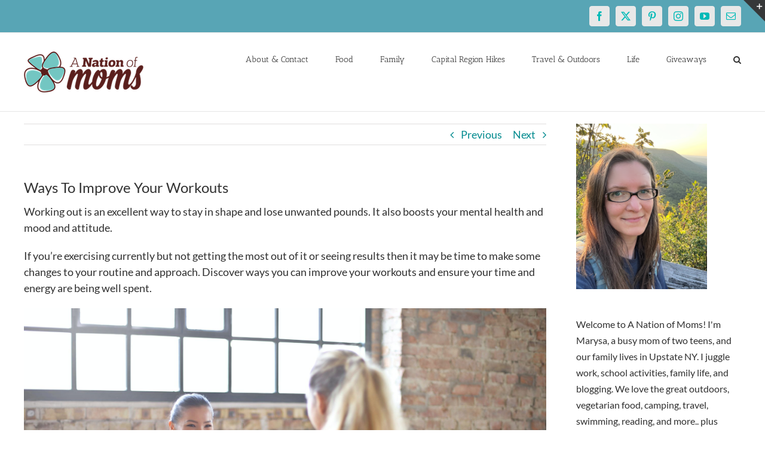

--- FILE ---
content_type: text/html; charset=utf-8
request_url: https://www.google.com/recaptcha/api2/aframe
body_size: 265
content:
<!DOCTYPE HTML><html><head><meta http-equiv="content-type" content="text/html; charset=UTF-8"></head><body><script nonce="pKFpFsCO3OlP0ucFH6padA">/** Anti-fraud and anti-abuse applications only. See google.com/recaptcha */ try{var clients={'sodar':'https://pagead2.googlesyndication.com/pagead/sodar?'};window.addEventListener("message",function(a){try{if(a.source===window.parent){var b=JSON.parse(a.data);var c=clients[b['id']];if(c){var d=document.createElement('img');d.src=c+b['params']+'&rc='+(localStorage.getItem("rc::a")?sessionStorage.getItem("rc::b"):"");window.document.body.appendChild(d);sessionStorage.setItem("rc::e",parseInt(sessionStorage.getItem("rc::e")||0)+1);localStorage.setItem("rc::h",'1769494244347');}}}catch(b){}});window.parent.postMessage("_grecaptcha_ready", "*");}catch(b){}</script></body></html>